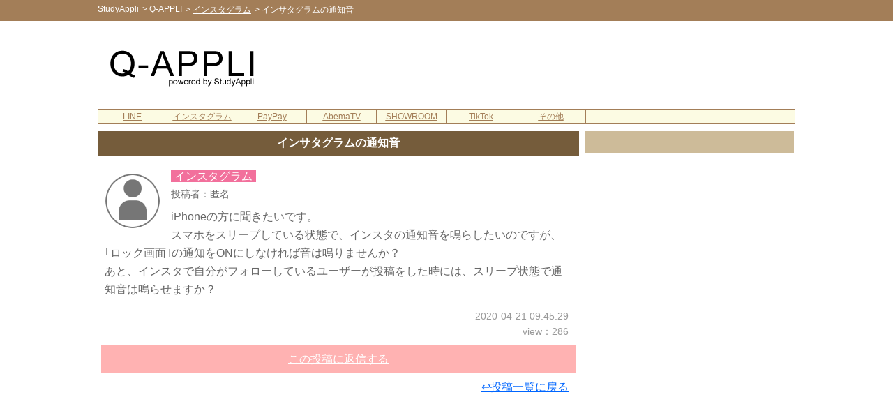

--- FILE ---
content_type: text/html; charset=UTF-8
request_url: https://studyappli.com/q/2279
body_size: 8164
content:
<html xmlns="http://www.w3.org/1999/xhtml" lang="ja" xml:lang="ja" dir="ltr" xmlns:og="http://ogp.me/ns#" xmlns:fb="http://www.facebook.com/2008/fbml">
<head>
<meta name="viewport" content="width=device-width, target-densitydpi=160, initial-scale=1, user-scalable=no, maximum-scale=1">
<link rel="stylesheet" href="https://studyappli.com/css/base_pc.css" type="text/css" />
<link rel="stylesheet" href="https://studyappli.com/css/q_appli.css" type="text/css" />
<link rel="shortcut icon" href="https://studyappli.com/img/favicon.ico" type="image/vnd.microsoft.icon">
<link rel="icon" href="https://studyappli.com/img/favicon.ico" type="image/vnd.microsoft.icon">
<title>【インスタグラム】インサタグラムの通知音｜Q-APPLI</title>
<meta name="keywords" content="Q-APPLI,キューアプリ, インスタグラム" />
<meta name="description" content="【インスタグラム】の質問：iPhoneの方に聞きたいです。<BR>スマホをスリープしている状態で、インスタの通知音を鳴らしたいのですが、｢ロック画面｣の通知をONにしなければ音は鳴りませんか？<BR>あと、インスタで自分がフォローしている...｜Q-APPLIはアプリの疑問や悩みについて聞きたいことを投稿できるサービスです。同じような問題や疑問を持っている方と情報共有して不安の解消やトラブル解決に繋がれば幸いです。" />

<meta http-equiv="Content-Type" content="text/html; charset=UTF-8">
<meta property="og:title" content="【インスタグラム】インサタグラムの通知音｜Q-APPLI" />
<meta property="og:type" content="article" />
<meta property="og:description" content="【インスタグラム】の質問：iPhoneの方に聞きたいです。<BR>スマホをスリープしている状態で、インスタの通知音を鳴らしたいのですが、｢ロック画面｣の通知をONにしなければ音は鳴りませんか？<BR>あと、インスタで自分がフォローしている...｜Q-APPLIはアプリの疑問や悩みについて聞きたいことを投稿できるサービスです。同じような問題や疑問を持っている方と情報共有して不安の解消やトラブル解決に繋がれば幸いです。" />
<meta property="og:url" content="https://studyappli.com/q/2279" />
<meta property="og:image" content="https://studyappli.com/img/og/tool/q-appli_og.png" />
<meta property="og:site_name" content="Q-APPLI" />
<meta property="og:locale" content="ja_JP" />
<meta property="fb:app_id" content="1877849232327540" />
<meta name="twitter:card" content="summary_large_image">
<meta name="twitter:site" content="@studyappli"> 
<meta name="twitter:creator" content="@studyappli">
<meta name="twitter:domain" content="studyappli.com" />
<link rel="apple-touch-icon" href="https://studyappli.com/img/icon/apple-touch-icon.png">
<link rel="apple-touch-icon" sizes="114x114" href="https://studyappli.com/img/icon/apple-touch-icon-114x114.png">
<link rel="apple-touch-icon" sizes="120x120" href="https://studyappli.com/img/icon/apple-touch-icon-120x120.png">
<link rel="apple-touch-icon" sizes="144x144" href="https://studyappli.com/img/icon/apple-touch-icon-144x144.png">
<link rel="apple-touch-icon" sizes="152x152" href="https://studyappli.com/img/icon/apple-touch-icon-152x152.png">
<link rel="canonical" href="https://studyappli.com/q/2279">

<!-- Global site tag (gtag.js) - Google Analytics -->
<script async src="https://www.googletagmanager.com/gtag/js?id=UA-121649590-1"></script>
<script>
  window.dataLayer = window.dataLayer || [];
  function gtag(){dataLayer.push(arguments);}
  gtag('js', new Date());
  
  gtag('config', 'UA-121649590-1');
</script>
<script async src="https://pagead2.googlesyndication.com/pagead/js/adsbygoogle.js?client=ca-pub-4754398857473989" crossorigin="anonymous"></script>

<script src="https://studyappli.com/js/jquery-1.8.1.min.js" type="text/javascript" defer></script>
<script src="https://studyappli.com/js/jquery.anchorscroll.js" type="text/javascript" defer></script>
<script src="https://studyappli.com/js/sidescrollfix.js" type="text/javascript" defer></script>
<script src="https://studyappli.com/js/str_count.js" type="text/javascript" defer></script>

<div id="125736-6"><script src="//ads.themoneytizer.com/s/gen.js?type=6"></script><script src="//ads.themoneytizer.com/s/requestform.js?siteId=125736&formatId=6"></script></div>

</head>
<body oncontextmenu="return false;">

<div class="wrap" ontouchstart="">

        
        
    <div class="header_fix_area_pc">
        <div class="header_fix_area">
            <ul itemscope itemtype="http://schema.org/BreadcrumbList">
            <li itemprop="itemListElement" itemscope itemtype="http://schema.org/ListItem"><a href="https://studyappli.com/" itemprop="item"><span itemprop="name">StudyAppli</span></a><meta itemprop="position" content="1" /></li><li itemprop="itemListElement" itemscope itemtype="http://schema.org/ListItem"> > <a href="https://studyappli.com/q/" itemprop="item"><span itemprop="name">Q-APPLI</span></a><meta itemprop="position" content="2" /></li><li><li itemprop="itemListElement" itemscope itemtype="http://schema.org/ListItem"> > <a href="https://studyappli.com/q/instagram" itemprop="item"><span itemprop="name">インスタグラム</span></a><meta itemprop="position" content="3" /></li><li> > <span>インサタグラムの通知音</span></li>
            </ul>
        </div>
    </div>
    <p class="margin_b"></p>
    <BR><BR>
    
    <div class="top_area_bg">
        <div class="top_area_l">
            <a href="https://studyappli.com/q/"><img src="https://studyappli.com/img/q_top_logo_pc.png" width="auto" height="auto" alt="トップタイトル｜Q-APPLI"></a>
        </div>
        <div class="top_area_r">
                <!-- ヘッダー[StudyAppli_PC_728] -->
    <ins class="adsbygoogle"
         style="display:inline-block;width:728px;height:90px"
         data-ad-client="ca-pub-4754398857473989"
         data-ad-slot="4837121848"></ins>
    <script>
         (adsbygoogle = window.adsbygoogle || []).push({});
    </script>
            
        </div>
    </div>

    <div class="menu_btn_bg">
        <ul class="menu_btn">
<li style=""><a href="https://studyappli.com/q/line">LINE</a></li><li style=""><a href="https://studyappli.com/q/instagram">インスタグラム</a></li><li style=""><a href="https://studyappli.com/q/paypay">PayPay</a></li><li style=""><a href="https://studyappli.com/q/abematv">AbemaTV</a></li><li style=""><a href="https://studyappli.com/q/showroom">SHOWROOM</a></li><li style=""><a href="https://studyappli.com/q/tiktok">TikTok</a></li><li style=""><a href="https://studyappli.com/q/other">その他</a></li>
</ul>
    </div>
    
    
    
    
    
    
    

    <div class="main" id="page-top">
        
        <div class="main_area_l">
            
            <div class="main_t">
                <div class="main_t_txt">
                    <H1 class="disp_title"><a href="https://studyappli.com/q/2279">インサタグラムの通知音</a></H1>
                </div>
            </div>
            
            <div class="q_th_page_bg">
    
    
    
    <div class="q_th_page">
        
            <div class="q_th_body_bg">
        <div class="txt_float_left">
            <img src="/img/icon/icon_q_th_char.png">
        </div>
        <div class="th_cate">
            <span class="instagram">インスタグラム</span>
        </div>
        <div class="th_name">
            投稿者：匿名
        </div>
        
        <div class="th_body">
            iPhoneの方に聞きたいです。<BR>スマホをスリープしている状態で、インスタの通知音を鳴らしたいのですが、｢ロック画面｣の通知をONにしなければ音は鳴りませんか？<BR>あと、インスタで自分がフォローしているユーザーが投稿をした時には、スリープ状態で通知音は鳴らせますか？
        </div>
        <p class="margin_b"></p>
        
        <div class="txt_right fs_14 fc_gray">
            <div class="th_date">
                2020-04-21 09:45:29
            </div>
            <div class="th_view">
                view：286
            </div>
        </div>
        <p class="margin_b"></p>
        
        <div class="q_btn_bg">
            <a href="./2279-res_post">この投稿に返信する</a>
        </div>
        
        <div class="txt_right">
            <a href="./">↩投稿一覧に戻る</a>
        </div>
        <p class="margin_b"></p>
        <BR>
        
        
    </div>
    <div class="float_clear"></div>
        <p class="margin_b"></p>
        
            <div class="ad_area_bg">
    <!-- 本文下[Q-APPLI_PC_レスポンシブ] -->
    <ins class="adsbygoogle"
         style="display:block"
         data-ad-client="ca-pub-4754398857473989"
         data-ad-slot="5186156579"
         data-ad-format="auto"
         data-full-width-responsive="true"></ins>
    <script>
         (adsbygoogle = window.adsbygoogle || []).push({});
    </script>
    </div>
    <p class="margin_b"></p>
    <BR>
    
        
                    <div class="q_res_list_bg">
                <div class="txt_float_left">
                    <img src="/img/icon/icon_q_res.png">
                </div>
                <div class="res_name">
                    投稿者：匿名
                </div>
                <div class="res_body">
                    iphone側の通知設定をONにしてインスタのアプリ側の通知設定もONにする必要があるかと思います。
                </div>
                <div class="txt_right fs_14 fc_gray">
                    2020-04-22 09:35:49
                    <BR>
                    ➥<a href="./2279-res_post">返信する</a>
                    <BR>
                </div>
                <div class="float_clear"></div>
            </div>
        
    </div>
    
    <div class="">
        <ul class="next_prev_btn_bg">
        <li class="next_prev_btn"></li>
        <li class="next_prev_btn"></li>
        </ul>
    </div>
    
    
    
    <div class="txt_center fs_16">
        <div class="bg_pink">この投稿はお役に立ちましたか？</div>
        <p class="margin_b"></p>
        <div id="share">
            <ul class="clearfix">
            <li class="twitter"><a class="button-twitter" href="https://twitter.com/share?url=https%3A%2F%2Fstudyappli.com%2Fq%2F2279&text=%E3%80%90%E3%82%A4%E3%83%B3%E3%82%B9%E3%82%BF%E3%82%B0%E3%83%A9%E3%83%A0%E3%80%91%E3%82%A4%E3%83%B3%E3%82%B5%E3%82%BF%E3%82%B0%E3%83%A9%E3%83%A0%E3%81%AE%E9%80%9A%E7%9F%A5%E9%9F%B3+-+&hashtags=%E3%82%A4%E3%83%B3%E3%82%B9%E3%82%BF%E3%82%B0%E3%83%A9%E3%83%A0%2CQ-APPLI" data-text="%E3%80%90%E3%82%A4%E3%83%B3%E3%82%B9%E3%82%BF%E3%82%B0%E3%83%A9%E3%83%A0%E3%80%91%E3%82%A4%E3%83%B3%E3%82%B5%E3%82%BF%E3%82%B0%E3%83%A9%E3%83%A0%E3%81%AE%E9%80%9A%E7%9F%A5%E9%9F%B3+-+" data-url="https://studyappli.com/q/2279" data-lang="ja" data-hashtags="インスタ" target="_blank"><span class="fontawesome-twitter"></span>ツイート</a></li>
            <li class="facebook"><a href="http://www.facebook.com/share.php?u=https%3A%2F%2Fstudyappli.com%2Fq%2F2279" onclick="window.open(this.href, 'window', 'width=550, height=450,personalbar=0,toolbar=0,scrollbars=1,resizable=1'); return false;"><span class="fontawesome-facebook"></span>シェア</a></li>
            <li class="line"><a href="http://line.me/R/msg/text/?%E3%80%90%E3%82%A4%E3%83%B3%E3%82%B9%E3%82%BF%E3%82%B0%E3%83%A9%E3%83%A0%E3%80%91%E3%82%A4%E3%83%B3%E3%82%B5%E3%82%BF%E3%82%B0%E3%83%A9%E3%83%A0%E3%81%AE%E9%80%9A%E7%9F%A5%E9%9F%B3%20https%3A%2F%2Fstudyappli.com%2Fq%2F2279" target="_blank">LINE</a></li>
            <li class="hatebu"><a href="http://b.hatena.ne.jp/append?https%3A%2F%2Fstudyappli.com%2Fq%2F2279" data-hatena-bookmark-title="StudyAppli-人気アプリの使い方がわからない時の参考サイト！" hatena-bookmark-lang="ja" target="_blank">はてブ</a></li>
            </ul>
        </div>
    </div>
    <p class="margin_b"></p>
    <BR>
    
</div>
            
            
            <div class="main_t">
                <div class="main_t_txt">
                    <H2>『インスタグラム』関連の質問</H2>
                </div>
            </div>
            
            <div class="q_th_list_bg">
                        
        <div class="q_th_list">
            <a href="/q/1855" style="border-top: 0px" >
                <div class="txt_float_left">
                    <img src="/img/icon/icon_q_th.png">
                </div>
                <div class="th_cate">
                    <span class="instagram">インスタグラム</span>
                </div>
                <div class="th_title">
                    <H3>インスタの赤い通知が消えない</H3>
                </div>
                <div class="th_body">
                    複数アカウント持ちです。メインのアカウントには通知がないのに、赤丸で数字が表示されています。確認するのにアカウントタブを開くと、他アカウントに通知ありのようになっていますが、ア...
                </div>
                
                <div class="txt_right">
                    <span class="fc_blue">💬返信あり</span><BR>
                    <span class="fc_gray">2019-11-25 18:34:18</span>
                </div>
                <div class="float_clear"></div>
            </a>
        </div>
                
        <div class="q_th_list">
            <a href="/q/1814" >
                <div class="txt_float_left">
                    <img src="/img/icon/icon_q_th.png">
                </div>
                <div class="th_cate">
                    <span class="instagram">インスタグラム</span>
                </div>
                <div class="th_title">
                    <H3>メンション通知相手にいかない</H3>
                </div>
                <div class="th_body">
                    相手をメンションした際、DMであなたをストーリーズで書きましたといくはずなのですが、いかないので相手は気づきません。それはなぜなのでしょうか。
                </div>
                
                <div class="txt_right">
                    <span class="fc_blue">💬返信あり</span><BR>
                    <span class="fc_gray">2019-11-16 00:11:50</span>
                </div>
                <div class="float_clear"></div>
            </a>
        </div>
                
        <div class="q_th_list">
            <a href="/q/1664" >
                <div class="txt_float_left">
                    <img src="/img/icon/icon_q_th.png">
                </div>
                <div class="th_cate">
                    <span class="instagram">インスタグラム</span>
                </div>
                <div class="th_title">
                    <H3>有名人がフォローワーじゃなくてもメンションしたら見てくれる？</H3>
                </div>
                <div class="th_body">
                    有名人にメンションしたんですけど、フォローをバックアップしてる人のみにストーリを表示にしていたら、その有名人の人は見れますか？(通知は届来ますか？)語彙力なくてすみません?
                </div>
                
                <div class="txt_right">
                    <span class="fc_blue">💬返信あり</span><BR>
                    <span class="fc_gray">2019-10-02 18:41:55</span>
                </div>
                <div class="float_clear"></div>
            </a>
        </div>
                
        <div class="q_th_list">
            <a href="/q/2935" >
                <div class="txt_float_left">
                    <img src="/img/icon/icon_q_th.png">
                </div>
                <div class="th_cate">
                    <span class="instagram">インスタグラム</span>
                </div>
                <div class="th_title">
                    <H3>プロフィールグリッドへの戻し方</H3>
                </div>
                <div class="th_body">
                    リールをプロフィールグリッドから削除して、またプロフィールグリッドに戻したいのですが、戻す項目自体が出てきません。。
                </div>
                
                <div class="txt_right">
                    <span class="fc_blue">💬返信あり</span><BR>
                    <span class="fc_gray">2020-11-19 17:42:53</span>
                </div>
                <div class="float_clear"></div>
            </a>
        </div>
                
        <div class="q_th_list">
            <a href="/q/2191" >
                <div class="txt_float_left">
                    <img src="/img/icon/icon_q_th.png">
                </div>
                <div class="th_cate">
                    <span class="instagram">インスタグラム</span>
                </div>
                <div class="th_title">
                    <H3>インスタミュージックの時間が変更できない</H3>
                </div>
                <div class="th_body">
                    インスタミュージックの再生時間が左下の数字を押しても２秒から変更できなくなってしまいました。どうすれば変更できるようになりますでしょうか。
                </div>
                
                <div class="txt_right">
                    <span class="fc_blue">💬返信あり</span><BR>
                    <span class="fc_gray">2020-04-02 11:15:46</span>
                </div>
                <div class="float_clear"></div>
            </a>
        </div>
                
        <div class="q_th_list">
            <a href="/q/2000" >
                <div class="txt_float_left">
                    <img src="/img/icon/icon_q_th.png">
                </div>
                <div class="th_cate">
                    <span class="instagram">インスタグラム</span>
                </div>
                <div class="th_title">
                    <H3>ストーリーのアップロードが終わらない</H3>
                </div>
                <div class="th_body">
                    ストーリーのアップロードしたのですが、画面左下に、「投稿中です」との文字が出たままアップロードもされず、削除も出来ませんアカウントが２つあるのですが、もう１つのアカウントに切...
                </div>
                
                <div class="txt_right">
                    <span class="fc_blue">💬返信あり</span><BR>
                    <span class="fc_gray">2020-01-30 09:34:40</span>
                </div>
                <div class="float_clear"></div>
            </a>
        </div>
                
        <div class="q_th_list">
            <a href="/q/2234" >
                <div class="txt_float_left">
                    <img src="/img/icon/icon_q_th.png">
                </div>
                <div class="th_cate">
                    <span class="instagram">インスタグラム</span>
                </div>
                <div class="th_title">
                    <H3>ストーリーが24時間経っても消えない</H3>
                </div>
                <div class="th_body">
                    この度、機種変更をして、Instagramも移行出来たのですが、今まで通りストーリーを上げたら、24時間で消えるはずが、消えなくなり、投稿のストーリーに2日前と表示されるようになりました。...
                </div>
                
                <div class="txt_right">
                    <span class="fc_blue">💬返信あり</span><BR>
                    <span class="fc_gray">2020-04-11 23:43:29</span>
                </div>
                <div class="float_clear"></div>
            </a>
        </div>
                
        <div class="q_th_list">
            <a href="/q/2609" >
                <div class="txt_float_left">
                    <img src="/img/icon/icon_q_th.png">
                </div>
                <div class="th_cate">
                    <span class="instagram">インスタグラム</span>
                </div>
                <div class="th_title">
                    <H3>1個がオンラインの時にもうひとつのアカウントもオンラインなのか</H3>
                </div>
                <div class="th_body">
                    インスタのアカウント２つ作ってるんですけど、片方の垢でオンライン中の時はもう片方のアカウントもオンライン中って表示されますか？(友達とdmで話しててもその子の本垢も裏垢もオンライ...
                </div>
                
                <div class="txt_right">
                    <span class="fc_blue">💬返信あり</span><BR>
                    <span class="fc_gray">2020-07-18 21:02:23</span>
                </div>
                <div class="float_clear"></div>
            </a>
        </div>
                
        <div class="q_th_list">
            <a href="/q/2584" >
                <div class="txt_float_left">
                    <img src="/img/icon/icon_q_th.png">
                </div>
                <div class="th_cate">
                    <span class="instagram">インスタグラム</span>
                </div>
                <div class="th_title">
                    <H3>家マーク下の赤い点</H3>
                </div>
                <div class="th_body">
                    メッセージが届いているわけでもないのに、白い家マーク下に赤い点が頻繁に表示されます。家マークをタップすると家は黒くなり、戻すと家は白に戻りますが、赤い点は消えています。フォロ...
                </div>
                
                <div class="txt_right">
                    <span class="fc_blue">💬返信あり</span><BR>
                    <span class="fc_gray">2020-07-11 10:12:30</span>
                </div>
                <div class="float_clear"></div>
            </a>
        </div>
                
        <div class="q_th_list">
            <a href="/q/1913" >
                <div class="txt_float_left">
                    <img src="/img/icon/icon_q_th.png">
                </div>
                <div class="th_cate">
                    <span class="instagram">インスタグラム</span>
                </div>
                <div class="th_title">
                    <H3>インスタD M削除できない</H3>
                </div>
                <div class="th_body">
                    何度削除しても、もう一度実行して下さいのメッセージが出てきて消えません。他のは普通に消えるのに、消したいのだけ消えないのはどうしてでしょうか？どうしたら消えるでしょうか？ちな...
                </div>
                
                <div class="txt_right">
                    <span class="fc_blue">💬返信あり</span><BR>
                    <span class="fc_gray">2019-12-29 11:29:31</span>
                </div>
                <div class="float_clear"></div>
            </a>
        </div>
        
            </div>
            <div class="q_btn_bg">
                <a href="./th_post">投稿する</a>
            </div>
            <p class="margin_b"></p>
            <BR>
            
            
            <div class="main_t">
                <div class="main_t_txt">
                    <H2>最新の投稿一覧</H2>
                </div>
            </div>
            
            <div class="q_th_list_bg">
                        
        <div class="q_th_list">
            <a href="/q/3621" style="border-top: 0px" >
                <div class="txt_float_left">
                    <img src="/img/icon/icon_q_th.png">
                </div>
                <div class="th_cate">
                    <span class="line">LINE</span>
                </div>
                <div class="th_title">
                    <H3>ライン投稿がすべて消える</H3>
                </div>
                <div class="th_body">
                    iPhoneに変えてからグループラインの全員の過去投稿すべて消えてしまう。
                </div>
                
                <div class="txt_right">
                    
                    <span class="fc_gray">2025-02-14 19:28:57</span>
                </div>
                <div class="float_clear"></div>
            </a>
        </div>
                
        <div class="q_th_list">
            <a href="/q/3620" >
                <div class="txt_float_left">
                    <img src="/img/icon/icon_q_th.png">
                </div>
                <div class="th_cate">
                    <span class="instagram">インスタグラム</span>
                </div>
                <div class="th_title">
                    <H3>ログインできなくなった</H3>
                </div>
                <div class="th_body">
                    以前使っていたスマホの電話番号でログインしており、
                </div>
                
                <div class="txt_right">
                    
                    <span class="fc_gray">2025-02-08 20:59:41</span>
                </div>
                <div class="float_clear"></div>
            </a>
        </div>
                
        <div class="q_th_list">
            <a href="/q/3619" >
                <div class="txt_float_left">
                    <img src="/img/icon/icon_q_th.png">
                </div>
                <div class="th_cate">
                    <span class="line">LINE</span>
                </div>
                <div class="th_title">
                    <H3>LINEブームで通知がこなくなったのはなぜですか？</H3>
                </div>
                <div class="th_body">
                    LINEブームで通知がこなくなってしまいました…再起動をしても、LINEブームの通知をオンにしてもですなぜでしょうか？
                </div>
                
                <div class="txt_right">
                    
                    <span class="fc_gray">2024-11-24 20:20:26</span>
                </div>
                <div class="float_clear"></div>
            </a>
        </div>
                
        <div class="q_th_list">
            <a href="/q/3618" >
                <div class="txt_float_left">
                    <img src="/img/icon/icon_q_th.png">
                </div>
                <div class="th_cate">
                    <span class="line">LINE</span>
                </div>
                <div class="th_title">
                    <H3>LINEの利用停止期間は何日ですか</H3>
                </div>
                <div class="th_body">
                    LINEのオープンチャットで暇暇暇などといろいろなところに送っていると送ってから3分くらいでオプチャを見ることしかできなくなりました原因はなんでしょう
                </div>
                
                <div class="txt_right">
                    
                    <span class="fc_gray">2024-11-10 17:20:17</span>
                </div>
                <div class="float_clear"></div>
            </a>
        </div>
                
        <div class="q_th_list">
            <a href="/q/3617" >
                <div class="txt_float_left">
                    <img src="/img/icon/icon_q_th.png">
                </div>
                <div class="th_cate">
                    <span class="line">LINE</span>
                </div>
                <div class="th_title">
                    <H3>LINEで写真ホルダーの写真を送りたい</H3>
                </div>
                <div class="th_body">
                    以前は出来ていたのに、今朝LINEを開き相手写真ホルダーから写真を送ろうとしたら自分のQRコードしか出て来ない。見せたい写真が送れません。
                </div>
                
                <div class="txt_right">
                    
                    <span class="fc_gray">2024-07-31 16:52:35</span>
                </div>
                <div class="float_clear"></div>
            </a>
        </div>
                
        <div class="q_th_list">
            <a href="/q/3616" >
                <div class="txt_float_left">
                    <img src="/img/icon/icon_q_th.png">
                </div>
                <div class="th_cate">
                    <span class="tiktok">TikTok</span>
                </div>
                <div class="th_title">
                    <H3>下書きがずっと読み込み中</H3>
                </div>
                <div class="th_body">
                    最新で撮りだめしてあった下書きが何度タップしても読み込み中80%で止まってしまいます。もう少し前の撮りだめは見れるのですが、最近撮ったやつが見れません
                </div>
                
                <div class="txt_right">
                    
                    <span class="fc_gray">2024-04-26 16:12:01</span>
                </div>
                <div class="float_clear"></div>
            </a>
        </div>
                
        <div class="q_th_list">
            <a href="/q/3615" >
                <div class="txt_float_left">
                    <img src="/img/icon/icon_q_th.png">
                </div>
                <div class="th_cate">
                    <span class="instagram">インスタグラム</span>
                </div>
                <div class="th_title">
                    <H3>相手のDMにリアクションしたスタンプを消したのに戻る</H3>
                </div>
                <div class="th_body">
                    約1年前ほどに私がリアクションした相手の返信についているスタンプを、取り消ししたのですがまた戻ってしまいました。その場合相手に通知はいくのでしょうか？なんらかのバグなのでしょうか...
                </div>
                
                <div class="txt_right">
                    
                    <span class="fc_gray">2023-11-17 17:36:19</span>
                </div>
                <div class="float_clear"></div>
            </a>
        </div>
                
        <div class="q_th_list">
            <a href="/q/3614" >
                <div class="txt_float_left">
                    <img src="/img/icon/icon_q_th.png">
                </div>
                <div class="th_cate">
                    <span class="instagram">インスタグラム</span>
                </div>
                <div class="th_title">
                    <H3>ストーリーの音楽が透明にならないです！！</H3>
                </div>
                <div class="th_body">
                    いつも通り下書き保存をしてからストーリーをあげたのに、音楽が透明にならなくなりました！インスタもアプデして最新の状態だし、スマホ自体も再起動しました。なにかの不具合か、それと...
                </div>
                
                <div class="txt_right">
                    
                    <span class="fc_gray">2023-08-27 10:22:27</span>
                </div>
                <div class="float_clear"></div>
            </a>
        </div>
                
        <div class="q_th_list">
            <a href="/q/3613" >
                <div class="txt_float_left">
                    <img src="/img/icon/icon_q_th.png">
                </div>
                <div class="th_cate">
                    <span class="instagram">インスタグラム</span>
                </div>
                <div class="th_title">
                    <H3>インスタをPCからリポスト</H3>
                </div>
                <div class="th_body">
                    インスタをPCからリポストするツールを見つけて利用しようとしていますが、エラーが出て使用できませんでした。使いかた通りに使用しているのですが、原因がわかりません。ご回答お願いい...
                </div>
                
                <div class="txt_right">
                    <span class="fc_blue">💬返信あり</span><BR>
                    <span class="fc_gray">2023-06-30 10:21:17</span>
                </div>
                <div class="float_clear"></div>
            </a>
        </div>
                
        <div class="q_th_list">
            <a href="/q/3612" >
                <div class="txt_float_left">
                    <img src="/img/icon/icon_q_th.png">
                </div>
                <div class="th_cate">
                    <span class="instagram">インスタグラム</span>
                </div>
                <div class="th_title">
                    <H3>非公開アカウントからのストーリの通知がこない</H3>
                </div>
                <div class="th_body">
                    Instagramの通知に関して質問です。相互フォローし合っている非公開アカウントの方がストーリーをアップした際、通知がこないです。公開アカウントからのストーリーを含め全て通知が来ま...
                </div>
                
                <div class="txt_right">
                    
                    <span class="fc_gray">2023-05-01 21:10:37</span>
                </div>
                <div class="float_clear"></div>
            </a>
        </div>
        
            </div>
            <div class="q_btn_bg">
                <a href="./th_post">投稿する</a>
            </div>
            <p class="margin_b"></p>
            
            <ul class="next_prev_btn_bg">
            <li class="next_prev_btn"><a href="/q/-1">[次へ]</a></li>
            <li class="next_prev_btn"></li>
            </ul>
            <p class="margin_b"></p>
            <BR>
            
            
<div class="head_area">
    <div class="">
        
        
    </div>
</div>





            
        </div>
        
            <div class="main_area_r">
        
        <div class="main_area_r_head">
            　
        </div>
        
            <!-- サイド_大[StudyAppli_PC_300] -->
    <ins class="adsbygoogle"
         style="display:inline-block;width:300px;height:600px"
         data-ad-client="ca-pub-4754398857473989"
         data-ad-slot="8217554532"></ins>
    <script>
         (adsbygoogle = window.adsbygoogle || []).push({});
    </script>
    <p class="margin_b"></p>
        <p class="margin_b"></p>
        <BR>
        
        
        <div class="main_area_r_head">
            　
        </div>
        <div class="main_area_r_bg">
            
            <div class="fs_14">
            
            </div>
            
        </div>
        <p class="margin_b"></p>
        <BR>
        
        
        <div class="fixedmenu">
            
                <!-- サイド_固定[StudyAppli_PC_レスポンシブ] -->
    <ins class="adsbygoogle"
         style="display:block"
         data-ad-client="ca-pub-4754398857473989"
         data-ad-slot="9500198573"
         data-ad-format="auto"
         data-full-width-responsive="true"></ins>
    <script>
         (adsbygoogle = window.adsbygoogle || []).push({});
    </script>
    <p class="margin_b"></p>
            
            <p class="margin_b"></p>
            <BR>
            
            <!--/*
            <div class="main_area_r_head">
                シェア
            </div>
            <p class="margin_b"></p>
            <div class="main_area_r_bg" style="border:0;">
            <div id="share">
                <ul class="clearfix">
                <li class="twitter" style="width:80px;"><a class="button-twitter" href="https://twitter.com/share?url=https%3A%2F%2Fstudyappli.com%2Fq%2F2279&text=%E3%82%A4%E3%83%B3%E3%82%B5%E3%82%BF%E3%82%B0%E3%83%A9%E3%83%A0%E3%81%AE%E9%80%9A%E7%9F%A5%E9%9F%B3+-+&hashtags=%E3%82%A4%E3%83%B3%E3%82%B9%E3%82%BF%E3%82%B0%E3%83%A9%E3%83%A0%2CQ-APPLI" data-text="人気アプリの使い方がわからない時の参考サイト！" data-url="https://studyappli.com/q/2279" data-lang="ja" target="_blank"><span class="fontawesome-twitter"></span>ツイート</a></li>
                <li class="facebook" style="width:80px;"><a href="http://www.facebook.com/share.php?u=https%3A%2F%2Fstudyappli.com%2Fq%2F2279" onclick="window.open(this.href, 'window', 'width=550, height=450,personalbar=0,toolbar=0,scrollbars=1,resizable=1'); return false;"><span class="fontawesome-facebook"></span>シェア</a></li>
                <li class="hatebu" style="width:80px;"><a href="http://b.hatena.ne.jp/entry/https%3A%2F%2Fstudyappli.com%2Fq%2F2279" data-hatena-bookmark-title="StudyAppli-人気アプリの使い方がわからない時の参考サイト！" hatena-bookmark-lang="ja" target="_blank">はてブ</a></li>
                </ul>
            </div>
            </div>
            <p class="margin_b"></p>
            <BR>
            */-->
        
        </div>
        
    </div>
        
    </div>

    <p class="margin_b"></p>
    <BR>
    
</div>

    <div id="fb-root"></div>
    <script>(function(d, s, id) {
      var js, fjs = d.getElementsByTagName(s)[0];
      if (d.getElementById(id)) return;
      js = d.createElement(s); js.id = id;
      js.src = "//connect.facebook.net/ja_JP/sdk.js#xfbml=1&version=v2.10&appId=1877849232327540";
      fjs.parentNode.insertBefore(js, fjs);
    }(document, 'script', 'facebook-jssdk'));</script>
    
    <div class="top_link">
        <a href="#page-top">▲</a>
            <div class="footer_share">
        <ul class="">
        <li class=""><div class="fb-like" data-href="https://studyappli.com/q/2279" data-layout="box_count" data-action="like" data-size="small" data-show-faces="false" data-share="false"></div></li>
        <li class="facebook"><a href="http://www.facebook.com/share.php?u=https%3A%2F%2Fstudyappli.com%2Fq%2F2279" onclick="window.open(this.href, 'window', 'width=550, height=450,personalbar=0,toolbar=0,scrollbars=1,resizable=1'); return false;"><span class="fontawesome-facebook"></span>シェア</a></li>
        <li class="twitter"><a class="button-twitter" href="https://twitter.com/intent/tweet?url=https%3A%2F%2Fstudyappli.com%2Fq%2F2279&text=%E3%80%90%E3%82%A4%E3%83%B3%E3%82%B9%E3%82%BF%E3%82%B0%E3%83%A9%E3%83%A0%E3%80%91%E3%82%A4%E3%83%B3%E3%82%B5%E3%82%BF%E3%82%B0%E3%83%A9%E3%83%A0%E3%81%AE%E9%80%9A%E7%9F%A5%E9%9F%B3+-+&hashtags=%E3%82%A4%E3%83%B3%E3%82%B9%E3%82%BF%E3%82%B0%E3%83%A9%E3%83%A0%2CQ-APPLI" data-text="%E3%80%90%E3%82%A4%E3%83%B3%E3%82%B9%E3%82%BF%E3%82%B0%E3%83%A9%E3%83%A0%E3%80%91%E3%82%A4%E3%83%B3%E3%82%B5%E3%82%BF%E3%82%B0%E3%83%A9%E3%83%A0%E3%81%AE%E9%80%9A%E7%9F%A5%E9%9F%B3+-+" data-url="https://studyappli.com/q/2279" data-lang="ja" data-hashtags="インスタ" target="_blank"><span class="fontawesome-twitter"></span>ツイート</a></li>
        <li class="hatebu"><a href="http://b.hatena.ne.jp/append?https%3A%2F%2Fstudyappli.com%2Fq%2F2279" data-hatena-bookmark-title="StudyAppli-人気アプリの使い方がわからない時の参考サイト！" hatena-bookmark-lang="ja" target="_blank">はてブ</a></li>
        <li class="line"><a href="http://line.me/R/msg/text/?%E3%80%90%E3%82%A4%E3%83%B3%E3%82%B9%E3%82%BF%E3%82%B0%E3%83%A9%E3%83%A0%E3%80%91%E3%82%A4%E3%83%B3%E3%82%B5%E3%82%BF%E3%82%B0%E3%83%A9%E3%83%A0%E3%81%AE%E9%80%9A%E7%9F%A5%E9%9F%B3%20https%3A%2F%2Fstudyappli.com%2Fq%2F2279" target="_blank">LINE</a></li>
        </ul>
    </div>
    </div>

<div id="footer" class="copyright">
        <div class="copyright_link_area">
        <ul class="foot_ul_1"><ol><img src="https://studyappli.com/img/icon/icon_book.png" width="15px" height="15px"> はじめに</ol>
        <li><a href="https://studyappli.com/guide/index.php">StudyAppliとは？</a></li>
        <BR><BR>
        </ul>
        
        <ul class="foot_ul_2"><ol><img src="https://studyappli.com/img/icon/icon_serch.png" width="15px" height="15px"> 使い方を調べる</ol>
        <ul class="foot_ul_2_1"><li><a href="https://studyappli.com/live">ライブ配信</a></li><li><a href="https://studyappli.com/video">動画</a></li><li><a href="https://studyappli.com/wallet">ウォレット</a></li><li><a href="https://studyappli.com/store">ストア</a></li><li><a href="https://studyappli.com/manga">マンガ</a></li><li><a href="https://studyappli.com/location">位置情報</a></li><li><a href="https://studyappli.com/glossary">用語集</a></li><li><a href="https://studyappli.com/tool/">便利ツール</a></li></ul>
        </ul>
        
        <ul class="foot_ul_3"><ol><img src="https://studyappli.com/img/icon/icon_home.png" width="15px" height="15px"> その他</ol>
        <li><a href="https://studyappli.com/">TOP</a></li>
        <li><a href="https://studyappli.com/guide/kiyaku.php">利用規約</a></li>
        <li><a href="https://studyappli.com/guide/privacy.php">ﾌﾟﾗｲﾊﾞｼｰﾎﾟﾘｼｰ</a></li>
        <li><a href="https://studyappli.com/guide/about.php">運営者情報</a></li>
        <li><a href="https://studyappli.com/mail/index.php">問い合わせ</a></li>
        <BR>
        <BR>
        
        <ol><img src="https://studyappli.com/img/icon/icon_sns.png" width="15px" height="15px"> 管理サイト</ol>
        <li><a href="https://xn--n8jvkib9a4a8p9bzdx320b0p4b.com/" target="_blank">インスタグラム使い方</a></li>
        <li><a href="https://xn--line-e67f524q.com/" target="_blank">LINEの使い方まとめ総合ガイド</a></li>
        <li><a href="https://studyappli.com/" target="_blank">StudyAppli</a></li>
        </ul>
    </div>
    <div class="float_clear"></div>
    <p class="margin_b"></p>
    <BR>
    
    Copyright (C) 2018-2026 StudyAppli All Rights Reserved.
    
</div>

</body>
</html>

--- FILE ---
content_type: text/html; charset=utf-8
request_url: https://www.google.com/recaptcha/api2/aframe
body_size: 265
content:
<!DOCTYPE HTML><html><head><meta http-equiv="content-type" content="text/html; charset=UTF-8"></head><body><script nonce="Wsgs_xOvlR-82Ta81nVxyg">/** Anti-fraud and anti-abuse applications only. See google.com/recaptcha */ try{var clients={'sodar':'https://pagead2.googlesyndication.com/pagead/sodar?'};window.addEventListener("message",function(a){try{if(a.source===window.parent){var b=JSON.parse(a.data);var c=clients[b['id']];if(c){var d=document.createElement('img');d.src=c+b['params']+'&rc='+(localStorage.getItem("rc::a")?sessionStorage.getItem("rc::b"):"");window.document.body.appendChild(d);sessionStorage.setItem("rc::e",parseInt(sessionStorage.getItem("rc::e")||0)+1);localStorage.setItem("rc::h",'1769998444060');}}}catch(b){}});window.parent.postMessage("_grecaptcha_ready", "*");}catch(b){}</script></body></html>

--- FILE ---
content_type: text/css
request_url: https://studyappli.com/css/q_appli.css
body_size: 1190
content:
.q_form_bg {
    width: auto;
    padding: 0;
    margin: 0;
    background: #FFFFF3;
    border: 1px solid #999999;
    box-sizing: border-box;
}

.q_form {
    display: -moz-inline-box;
    display: inline-block;
    /display: inline;
    /zoom: 1;
    background-size:100% 100%;
    -moz-background-size:100% 100%;
    -webkit-background-size:100% 100%;
    width:100%;
    text-align: center; 
    padding:10px 0px;
}

.q_form .form_midashi {
    text-align: left; 
    color: #666;
    width: 100%;
    margin: 0px 0px 10px 10px;
    font-size: 16px;
}

.q_form input.input_text {
    text-align: left; 
    width: 90%;
}

.q_form select.input_text {
    text-align: left; 
    width: 90%;
}

.q_form textarea {
    text-align: left; 
    width: 90%;
    height: 130px;
}

.q_form input.submit_button {
    position: relative;
    width: 300px;
    height: 40px;
    margin: 10px 0px 0px 0px;
}


.q_th_list_bg {
    margin: 0 0 20px 0;
}

.q_th_list {
    position: relative;
    display: block;
    text-align: left;
    list-style: none;
    margin: 0;
    line-height: 20px;
    word-wrap: break-word;
    width: 100%;
    height: auto;
    font-size: 14px;
}

.q_th_list a {
    display: block;
    text-decoration:none;
    padding: 5px 5px 5px 5px;
    border-top: 1px solid #999;
}

.q_th_list a:hover{
    background-color:#FFF3F3;
}

.q_th_list img {
    width: 65px;
    height: 65px;
    max-width: 100%;
    margin: 0px 5px 5px 0px;
}

.th_cate {
    margin: 10px 0px 5px 0;
}
.th_cate span {
    padding: 0px 5px;
    color: #FFF;
}
.th_cate span[class*="line"] {
    background-color:#4DCC00;
}
.th_cate .instagram {
    background-color:#F2709C;
}
.th_cate .paypay {
    background-color:#FF0033;
}
.th_cate .abematv {
    background-color:#000;
}
.th_cate .showroom {
    background-color:#000;
}
.th_cate .tiktok {
    background-color:#000;
}
.th_cate .au-wallet {
    background-color:#EB7000;
}
.th_cate .other {
    background-color:#666;
}

.q_th_list .th_title {
    font-weight: bold;
    color:#FF7A7A;
    font-size: 16px;
    padding: 0px 0px 0px 0px;
}

.q_th_list .th_body {
    color:#666;
    font-size: 14px;
    padding: 5px 0px 0px 0px;
    line-height: 20px;
}

.th_sort_bg {
    position: relative;
    display: block;
    text-align: center;
    margin: 10px 0;
}

.th_sort_bg a {
    display: inline;
    text-decoration: none;
    font-size: 12px;
    padding: 0px 5px;
    margin: 0 5px;
    background-color: #A37E58;
    color: #FFF;
    border: 1px solid #A37E58;
}

.th_sort_bg a:hover {
    background-color: #FFF;
    color: #A37E58;
    border: 1px solid #A37E58;
}

.th_sort_bg a.set {
    background-color: #E0E0E0;
    color: #666;
    border: 1px solid #666;
}

.q_th_page_bg {
    margin: 5px 5px ;
}

.q_th_page {
    margin: 0 0 10px 0;
}

.q_th_body_bg {
    position: relative;
    text-align: left;
    margin: 0;
    line-height: 20px;
    word-wrap: break-word;
    width: 100%;
    height: auto;
    font-size: 16px;
    color:#666;
}

.q_th_body_bg img {
    width: 80px;
    height: 80px;
    max-width: 100%;
    margin: 0px 5px 5px 0px;
    border: 0px;
}

.q_th_body_bg .th_name {
    margin: 5px 0px;
    font-size: 14px;
}

.q_th_body_bg .th_body {
    color:#666;
    padding: 5px;
    line-height: 26px;
}


.q_res_list_bg {
    position: relative;
    display: block;
    text-align: left;
    list-style: none;
    margin: 0;
    padding: 5px 0px;
    line-height: 20px;
    word-wrap: break-word;
    width: 100%;
    height: auto;
    color:#666;
    border-top: 1px solid #999;
    font-size: 14px;
}

.q_res_list_bg img {
    width: 65px;
    height: 65px;
    max-width: 100%;
    margin: 0px 5px 5px 0px;
    border: 0px;
}

.q_res_list_bg .res_name {
    margin: 5px 0px;
}

.q_res_list_bg .res_body {
    color:#666;
    padding: 5px;
    margin: 0px 0px 5px 0px;
    line-height: 20px;
}

.th_date {
    margin: 2px 0px;
}
.th_view {
    margin: 2px 0px;
}
.th_res_cnt {
    margin: 2px 0px;
}

.th_page_btn_bg {
    height: 42px;
    margin: 20px 0;
}


.q_btn_bg {
    display: -moz-inline-box; /*for Firefox 2*/
    display: inline-block; /*for modern*/
    /display: inline; /*for ie5〜7*/
    /zoom: 1; /*for ie5〜7*/
    background-size:100% 100%;
    -moz-background-size:100% 100%;
    -webkit-background-size:100% 100%;
    position: relative;
    text-align: center;
    width: 100%;
    height: 40px;
    margin: 0 0 10px 0;
}

.q_btn_bg a {
    display: -moz-inline-box; /*for Firefox 2*/
    display: inline-block; /*for modern*/
    /display: inline; /*for ie5〜7*/
    /zoom: 1; /*for ie5〜7*/
    background-size:100% 100%;
    -moz-background-size:100% 100%;
    -webkit-background-size:100% 100%;
    width: 100%;
    height: 40px;
    padding: 0;
    font-size: 16px;
    color: #FFFFFF;
    background-color: #FFB2B2;
    text-decoration: underline;
    line-height: 2.5;
    -moz-box-sizing: border-box;
    -webkit-box-sizing: border-box;
    -o-box-sizing: border-box;
    -ms-box-sizing: border-box;
    box-sizing: border-box;
    text-align: center; 
}

.q_btn_bg a:hover {
    color: #FF8D8D;
    background-color: #FFEEEE;
}

.next_prev_btn_bg {
    width: 100%;
    height: 40px;
    line-height: 40px;
    margin: 0 0 10px 0px;
    padding: 0;
}

.next_prev_btn_bg li {
    position: relative;
    display: block;
    line-height: 20px;
    text-align: center;
    width: 50%;
    list-style: none;
    text-decoration: underline;
    padding: 0;
    margin: 0;
    float: left;
}

.next_prev_btn_bg .next_prev_btn a {
    width: 100%;
    height: auto;
    color: #FF7A7A;
    background: #FFF0F0;
    border: 1px solid #DDD;
    -moz-box-sizing: border-box;
    -webkit-box-sizing: border-box;
    -o-box-sizing: border-box;
    -ms-box-sizing: border-box;
    box-sizing: border-box;
}

.next_prev_btn_bg .next_prev_btn a:hover {
    color: #FFF;
    background: #FF7A7A;
}


